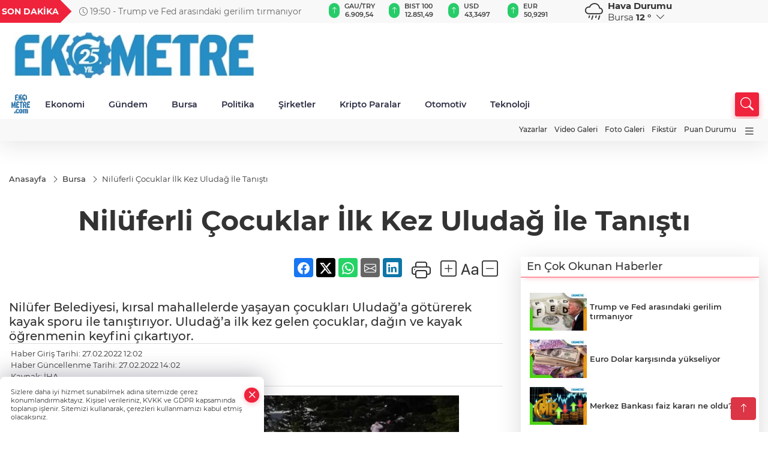

--- FILE ---
content_type: text/html; charset=utf-8
request_url: https://www.google.com/recaptcha/api2/aframe
body_size: 264
content:
<!DOCTYPE HTML><html><head><meta http-equiv="content-type" content="text/html; charset=UTF-8"></head><body><script nonce="ma1cGT6v6EfA0LU6wft6Iw">/** Anti-fraud and anti-abuse applications only. See google.com/recaptcha */ try{var clients={'sodar':'https://pagead2.googlesyndication.com/pagead/sodar?'};window.addEventListener("message",function(a){try{if(a.source===window.parent){var b=JSON.parse(a.data);var c=clients[b['id']];if(c){var d=document.createElement('img');d.src=c+b['params']+'&rc='+(localStorage.getItem("rc::a")?sessionStorage.getItem("rc::b"):"");window.document.body.appendChild(d);sessionStorage.setItem("rc::e",parseInt(sessionStorage.getItem("rc::e")||0)+1);localStorage.setItem("rc::h",'1769151811615');}}}catch(b){}});window.parent.postMessage("_grecaptcha_ready", "*");}catch(b){}</script></body></html>